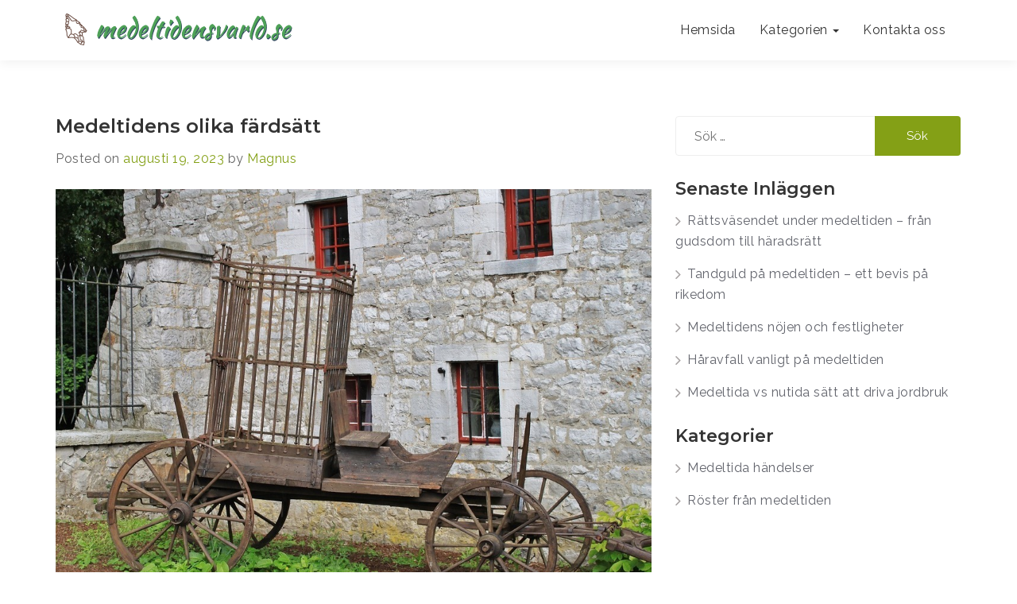

--- FILE ---
content_type: text/html; charset=UTF-8
request_url: https://www.medeltidensvarld.se/medeltidens-olika-fardsatt/
body_size: 5966
content:

<!doctype html>
<html lang="sv-SE">
<head>
	<meta charset="UTF-8">
	<meta name="viewport" content="width=device-width, initial-scale=1">
	<link rel="profile" href="https://gmpg.org/xfn/11">

	<title>Medeltidens olika färdsätt &#8211; medeltidensvarld.se</title>
<meta name='robots' content='max-image-preview:large' />
<link rel='dns-prefetch' href='//fonts.googleapis.com' />
<link rel='dns-prefetch' href='//s.w.org' />
<link rel="alternate" type="application/rss+xml" title="medeltidensvarld.se &raquo; flöde" href="https://www.medeltidensvarld.se/feed/" />
		<script type="text/javascript">
			window._wpemojiSettings = {"baseUrl":"https:\/\/s.w.org\/images\/core\/emoji\/13.1.0\/72x72\/","ext":".png","svgUrl":"https:\/\/s.w.org\/images\/core\/emoji\/13.1.0\/svg\/","svgExt":".svg","source":{"concatemoji":"https:\/\/www.medeltidensvarld.se\/wp-includes\/js\/wp-emoji-release.min.js?ver=5.8.10"}};
			!function(e,a,t){var n,r,o,i=a.createElement("canvas"),p=i.getContext&&i.getContext("2d");function s(e,t){var a=String.fromCharCode;p.clearRect(0,0,i.width,i.height),p.fillText(a.apply(this,e),0,0);e=i.toDataURL();return p.clearRect(0,0,i.width,i.height),p.fillText(a.apply(this,t),0,0),e===i.toDataURL()}function c(e){var t=a.createElement("script");t.src=e,t.defer=t.type="text/javascript",a.getElementsByTagName("head")[0].appendChild(t)}for(o=Array("flag","emoji"),t.supports={everything:!0,everythingExceptFlag:!0},r=0;r<o.length;r++)t.supports[o[r]]=function(e){if(!p||!p.fillText)return!1;switch(p.textBaseline="top",p.font="600 32px Arial",e){case"flag":return s([127987,65039,8205,9895,65039],[127987,65039,8203,9895,65039])?!1:!s([55356,56826,55356,56819],[55356,56826,8203,55356,56819])&&!s([55356,57332,56128,56423,56128,56418,56128,56421,56128,56430,56128,56423,56128,56447],[55356,57332,8203,56128,56423,8203,56128,56418,8203,56128,56421,8203,56128,56430,8203,56128,56423,8203,56128,56447]);case"emoji":return!s([10084,65039,8205,55357,56613],[10084,65039,8203,55357,56613])}return!1}(o[r]),t.supports.everything=t.supports.everything&&t.supports[o[r]],"flag"!==o[r]&&(t.supports.everythingExceptFlag=t.supports.everythingExceptFlag&&t.supports[o[r]]);t.supports.everythingExceptFlag=t.supports.everythingExceptFlag&&!t.supports.flag,t.DOMReady=!1,t.readyCallback=function(){t.DOMReady=!0},t.supports.everything||(n=function(){t.readyCallback()},a.addEventListener?(a.addEventListener("DOMContentLoaded",n,!1),e.addEventListener("load",n,!1)):(e.attachEvent("onload",n),a.attachEvent("onreadystatechange",function(){"complete"===a.readyState&&t.readyCallback()})),(n=t.source||{}).concatemoji?c(n.concatemoji):n.wpemoji&&n.twemoji&&(c(n.twemoji),c(n.wpemoji)))}(window,document,window._wpemojiSettings);
		</script>
		<style type="text/css">
img.wp-smiley,
img.emoji {
	display: inline !important;
	border: none !important;
	box-shadow: none !important;
	height: 1em !important;
	width: 1em !important;
	margin: 0 .07em !important;
	vertical-align: -0.1em !important;
	background: none !important;
	padding: 0 !important;
}
</style>
	<link rel='stylesheet' id='wp-block-library-css'  href='https://www.medeltidensvarld.se/wp-includes/css/dist/block-library/style.min.css?ver=5.8.10' type='text/css' media='all' />
<link rel='stylesheet' id='contact-form-7-css'  href='https://www.medeltidensvarld.se/wp-content/plugins/contact-form-7/includes/css/styles.css?ver=5.5.3' type='text/css' media='all' />
<link rel='stylesheet' id='traversify-lite-custom-css-css'  href='https://www.medeltidensvarld.se/wp-content/themes/traversify-lite/assets/css/custom.css?ver=5.8.10' type='text/css' media='all' />
<link rel='stylesheet' id='traversify-lite-travel-css-css'  href='https://www.medeltidensvarld.se/wp-content/themes/traversify-lite/assets/css/travel.css?ver=5.8.10' type='text/css' media='all' />
<link rel='stylesheet' id='traversify-lite-responsive-css-css'  href='https://www.medeltidensvarld.se/wp-content/themes/traversify-lite/assets/css/responsive.css?ver=5.8.10' type='text/css' media='all' />
<link rel='stylesheet' id='traversify-lite-style-css'  href='https://www.medeltidensvarld.se/wp-content/themes/traversify-lite/style.css?ver=5.8.10' type='text/css' media='all' />
<link rel='stylesheet' id='traversify_lite_google_fonts-css'  href='//fonts.googleapis.com/css?family=Raleway%7CMerienda+One%7CMontserrat%3A600&#038;ver=5.8.10' type='text/css' media='all' />
<script type='text/javascript' src='https://www.medeltidensvarld.se/wp-includes/js/jquery/jquery.min.js?ver=3.6.0' id='jquery-core-js'></script>
<script type='text/javascript' src='https://www.medeltidensvarld.se/wp-includes/js/jquery/jquery-migrate.min.js?ver=3.3.2' id='jquery-migrate-js'></script>
<link rel="https://api.w.org/" href="https://www.medeltidensvarld.se/wp-json/" /><link rel="alternate" type="application/json" href="https://www.medeltidensvarld.se/wp-json/wp/v2/posts/91" /><link rel="EditURI" type="application/rsd+xml" title="RSD" href="https://www.medeltidensvarld.se/xmlrpc.php?rsd" />
<link rel="wlwmanifest" type="application/wlwmanifest+xml" href="https://www.medeltidensvarld.se/wp-includes/wlwmanifest.xml" /> 
<meta name="generator" content="WordPress 5.8.10" />
<link rel="canonical" href="https://www.medeltidensvarld.se/medeltidens-olika-fardsatt/" />
<link rel='shortlink' href='https://www.medeltidensvarld.se/?p=91' />
<link rel="alternate" type="application/json+oembed" href="https://www.medeltidensvarld.se/wp-json/oembed/1.0/embed?url=https%3A%2F%2Fwww.medeltidensvarld.se%2Fmedeltidens-olika-fardsatt%2F" />
<link rel="alternate" type="text/xml+oembed" href="https://www.medeltidensvarld.se/wp-json/oembed/1.0/embed?url=https%3A%2F%2Fwww.medeltidensvarld.se%2Fmedeltidens-olika-fardsatt%2F&#038;format=xml" />
		<style type="text/css">
					.site-title,
			.site-description {
				position: absolute;
				clip: rect(1px, 1px, 1px, 1px);
			}
				</style>
		<link rel="icon" href="https://www.medeltidensvarld.se/wp-content/uploads/sites/258/2020/11/cropped-logo-32x32.png" sizes="32x32" />
<link rel="icon" href="https://www.medeltidensvarld.se/wp-content/uploads/sites/258/2020/11/cropped-logo-192x192.png" sizes="192x192" />
<link rel="apple-touch-icon" href="https://www.medeltidensvarld.se/wp-content/uploads/sites/258/2020/11/cropped-logo-180x180.png" />
<meta name="msapplication-TileImage" content="https://www.medeltidensvarld.se/wp-content/uploads/sites/258/2020/11/cropped-logo-270x270.png" />
		<style type="text/css" id="wp-custom-css">
			.comments-area {
        display: none;
}
article img {
        width: auto !important;
}
.bottomfooter {
        font-size: 0px;
}
.bottomfooter:after {
        content: 'Copyright - medeltidensvarld.se';
        font-size: 14px;
}
.entry-content a {
        color: red;
        text-decoration: underline !important;
}
		</style>
		</head>
<body class="post-template-default single single-post postid-91 single-format-standard wp-custom-logo elementor-default elementor-kit-">
<div id="page" class="site">
	<a class="skip-link screen-reader-text" href="#content">Skip to content</a>

	<header id="top" class="header hero">


        <div class="nav-wrapper header-default header-mobile-hide">
            <div class="container">
                <div class="row">
                    <nav class="navbar">
                        <div class="navbar-header">
                          <button type="button" class="navbar-toggle" data-toggle="collapse" data-target="#myNavbar">
                            <span class="icon-bar"></span>
                            <span class="icon-bar"></span>
                            <span class="icon-bar"></span>
                          </button>
                          <div class="navbar-brand">
                            <div class="site-brandings">
                                <a href="https://www.medeltidensvarld.se/" class="custom-logo-link" rel="home"><img width="300" height="55" src="https://www.medeltidensvarld.se/wp-content/uploads/sites/258/2020/11/logo.png" class="custom-logo" alt="medeltidensvarld.se" /></a>                                <h2 class="site-title"><a href="https://www.medeltidensvarld.se/"
                                                          rel="home">medeltidensvarld.se</a></h2>
                                                                    <p class="site-description">Allt om medeltiden.</p>
                                                                </div><!-- .site-branding -->
                          </div>
                        </div>
                        <div class="collapse navbar-collapse" id="myNavbar">
                            <ul class="nav navbar-nav navbar-right"><li id="menu-item-38" class="menu-item menu-item-type-custom menu-item-object-custom menu-item-38"><a title="Hemsida" href="https://medeltidensvarld.se/">Hemsida</a></li>
<li id="menu-item-40" class="menu-item menu-item-type-custom menu-item-object-custom menu-item-has-children menu-item-40 dropdown"><a title="Kategorien" href="#">Kategorien <span class="caret"></span></a>
<ul role="menu" class=" dropdown-menu">
	<li id="menu-item-41" class="menu-item menu-item-type-taxonomy menu-item-object-category menu-item-41"><a title="Medeltida händelser" href="https://www.medeltidensvarld.se/category/medeltida-handelser/">Medeltida händelser</a></li>
	<li id="menu-item-42" class="menu-item menu-item-type-taxonomy menu-item-object-category current-post-ancestor current-menu-parent current-post-parent menu-item-42"><a title="Röster från medeltiden" href="https://www.medeltidensvarld.se/category/roster-fran-medeltiden/">Röster från medeltiden</a></li>
</ul>
</li>
<li id="menu-item-39" class="menu-item menu-item-type-post_type menu-item-object-page current-post-parent menu-item-39"><a title="Kontakta oss" href="https://www.medeltidensvarld.se/kontakta-oss/">Kontakta oss</a></li>
</ul>
                        </div>
                    </nav>
                </div>
            </div>
        </div>
	</header><!-- #masthead -->

	<div id="content" class="site-content">
          <div class="container">
            <div class="row">
            
        <div class="section page-section">
                <div class="col-md-8">
                     <div id="primary" class="content-area">
                        <main id="main" class="site-main">
                        
<article id="post-91" class="post-91 post type-post status-publish format-standard has-post-thumbnail hentry category-roster-fran-medeltiden">
	<header class="entry-header">
		<h1 class="entry-title">Medeltidens olika färdsätt</h1>			<div class="entry-meta">
				<span class="posted-on">Posted on <a href="https://www.medeltidensvarld.se/medeltidens-olika-fardsatt/" rel="bookmark"><time class="entry-date published updated" datetime="2023-08-19T06:17:00+00:00">augusti 19, 2023</time></a></span><span class="byline"> by <span class="author vcard"><a class="url fn n" href="https://www.medeltidensvarld.se/author/admin/">Magnus</a></span></span>			</div><!-- .entry-meta -->
			</header><!-- .entry-header -->

	
			<div class="post-thumbnail">
				<img width="1000" height="696" src="https://www.medeltidensvarld.se/wp-content/uploads/sites/258/2023/07/dasOaEe0552b.jpg" class="attachment-post-thumbnail size-post-thumbnail wp-post-image" alt="" loading="lazy" srcset="https://www.medeltidensvarld.se/wp-content/uploads/sites/258/2023/07/dasOaEe0552b.jpg 1000w, https://www.medeltidensvarld.se/wp-content/uploads/sites/258/2023/07/dasOaEe0552b-300x209.jpg 300w, https://www.medeltidensvarld.se/wp-content/uploads/sites/258/2023/07/dasOaEe0552b-768x535.jpg 768w" sizes="(max-width: 1000px) 100vw, 1000px" />			</div><!-- .post-thumbnail -->

		
	<div class="entry-content">
		<p>Det finns mycket som vi tar för givet idag. Att sätta sig på en cykel eller i en bil och snabbt komma iväg dit vi vill är en sådan sak. Avstånden i den moderna eran är mycket kortare, tack vare den teknologi som finns till handa.</p>
<p><img src="https://www.medeltidensvarld.se/wp-content/uploads/sites/258/2023/07/d9J88rc4d3HO.jpg" /></p>
<p>Som om det inte räckte med den stora tillgången till olika former av transport så reser vi också säkrare och mer bekvämt än någonsin förr. Att ha <a href="https://www.holmgrensbil.se/dack/vinterdack">tillgång till bra vinterdäck</a> är ett exempel på det, och faktum är att det än idag betraktas som en stor lyx i många länder. Genom att skaffa högkvalitativa vinterdäck får du garanterat en bättre körupplevelse och större säkerhet under de kallaste månaderna.</p>
<p><img src="https://www.medeltidensvarld.se/wp-content/uploads/sites/258/2023/07/fhgZjKfMtn27.jpg" /></p>
<h2>Medeltida vagnar och vägar</h2>
<p>Under medeltiden var det inte lika lätt att komma fram. Vanligt folk gick för det mesta till fots, även när det gällde stora avstånd. Här fanns det verkligen inga vinterdäck – det var knappt att det fanns vinterskor för de flesta.</p>
<p>För dem som var lite mer välbärgade var häst och vagn en möjlighet. Allra vanligast var att använda vagnar som transport av varor, men de mer välbärgade i samhället kunde också färdas på det sättet. Man hade inte vinterdäck på den tiden, men däremot fanns det särskilda slädar som folk färdades på vid behov. När <a href="https://www.medeltidensvarld.se/medeltiden-blottas-nar-stockholms-rormokare-ar-i-farten/">planerade eller slumpmässiga utgrävningar ägt rum</a>, exempelvis då rörmokare ska dra nya rör, kommer det fram fynd från medeltiden som berättar om människornas liv. Runtom i Sverige har man också <a href="https://www.lansstyrelsen.se/skane/besoksmal/kulturmiljoprogram/kulturmiljoprogram-skanes-historia-och-utveckling/kulturmiljoprogram-kommunikationernas-landskap/det-aldsta-vagnatet.html">hittat medeltida vägnät</a> där arkeologer och historiker hittat värdefull information om hur och vart människor förr färdades.</p>
<time class='found-date' style='display: none' datetime='2023-08-19'>2023-08-19</time>	</div><!-- .entry-content -->

	<footer class="entry-footer">
        	</footer><!-- .entry-footer -->
</article><!-- #post-91 -->

	<nav class="navigation post-navigation" role="navigation" aria-label="Inlägg">
		<h2 class="screen-reader-text">Inläggsnavigering</h2>
		<div class="nav-links"><div class="nav-previous"><a href="https://www.medeltidensvarld.se/medeltiden-blottas-nar-stockholms-rormokare-ar-i-farten/" rel="prev">Medeltiden blottas när Stockholms rörmokare är i farten</a></div><div class="nav-next"><a href="https://www.medeltidensvarld.se/odla-som-pa-medeltiden/" rel="next">Odla som på medeltiden</a></div></div>
	</nav>
                        </main><!-- #main -->
                    </div><!-- #primary -->
                </div>
                <div class="col-md-4">
                
<aside id="secondary" class="widget-area">
	<section id="search-2" class="widget widget_search"><form role="search" method="get" class="search-form" action="https://www.medeltidensvarld.se/">
				<label>
					<span class="screen-reader-text">Sök efter:</span>
					<input type="search" class="search-field" placeholder="Sök &hellip;" value="" name="s" />
				</label>
				<input type="submit" class="search-submit" value="Sök" />
			</form></section>
		<section id="recent-posts-2" class="widget widget_recent_entries">
		<h2 class="widget-title">Senaste inläggen</h2>
		<ul>
											<li>
					<a href="https://www.medeltidensvarld.se/rattsvasendet-under-medeltiden-fran-gudsdom-till-haradsratt/">Rättsväsendet under medeltiden &#8211; från gudsdom till häradsrätt</a>
									</li>
											<li>
					<a href="https://www.medeltidensvarld.se/tandguld-pa-medeltiden-ett-bevis-pa-rikedom/">Tandguld på medeltiden &#8211; ett bevis på rikedom</a>
									</li>
											<li>
					<a href="https://www.medeltidensvarld.se/medeltidens-nojen-och-festligheter/">Medeltidens nöjen och festligheter</a>
									</li>
											<li>
					<a href="https://www.medeltidensvarld.se/haravfall-vanligt-pa-medeltiden/">Håravfall vanligt på medeltiden</a>
									</li>
											<li>
					<a href="https://www.medeltidensvarld.se/medeltida-vs-nutida-satt-att-driva-jordbruk/">Medeltida vs nutida sätt att driva jordbruk</a>
									</li>
					</ul>

		</section><section id="categories-2" class="widget widget_categories"><h2 class="widget-title">Kategorier</h2>
			<ul>
					<li class="cat-item cat-item-3"><a href="https://www.medeltidensvarld.se/category/medeltida-handelser/">Medeltida händelser</a>
</li>
	<li class="cat-item cat-item-2"><a href="https://www.medeltidensvarld.se/category/roster-fran-medeltiden/">Röster från medeltiden</a>
</li>
			</ul>

			</section></aside><!-- #secondary -->
                </div>
    </div>
        </div>
    </div>
            
    
	</div><!-- #content -->

	<footer class="site-footer">
		<div class="bottomfooter">
			<a href="https://wordpress.org/">
				Proudly powered by WordPress			</a>
			<span class="sep"> | </span>
				Theme: traversify-lite by <a href="http://codethemes.co/">codethemes.co</a>.		</div><!-- .site-info -->
	</footer><!-- #colophon -->
</div><!-- #page -->
<script type='text/javascript' src='https://www.medeltidensvarld.se/wp-includes/js/dist/vendor/regenerator-runtime.min.js?ver=0.13.7' id='regenerator-runtime-js'></script>
<script type='text/javascript' src='https://www.medeltidensvarld.se/wp-includes/js/dist/vendor/wp-polyfill.min.js?ver=3.15.0' id='wp-polyfill-js'></script>
<script type='text/javascript' id='contact-form-7-js-extra'>
/* <![CDATA[ */
var wpcf7 = {"api":{"root":"https:\/\/www.medeltidensvarld.se\/wp-json\/","namespace":"contact-form-7\/v1"}};
/* ]]> */
</script>
<script type='text/javascript' src='https://www.medeltidensvarld.se/wp-content/plugins/contact-form-7/includes/js/index.js?ver=5.5.3' id='contact-form-7-js'></script>
<script type='text/javascript' src='https://www.medeltidensvarld.se/wp-content/themes/traversify-lite/js/navigation.js?ver=20151215' id='traversify-lite-navigation-js'></script>
<script type='text/javascript' src='https://www.medeltidensvarld.se/wp-content/themes/traversify-lite/js/skip-link-focus-fix.js?ver=20151215' id='traversify-lite-skip-link-focus-fix-js'></script>
<script type='text/javascript' src='https://www.medeltidensvarld.se/wp-content/themes/traversify-lite/assets/js/slick.js?ver=20151215' id='traversify-lite-slick-js'></script>
<script type='text/javascript' src='https://www.medeltidensvarld.se/wp-content/themes/traversify-lite/assets/js/bootstrap.min.js?ver=20151215' id='traversify-lite-bootstrap-min-js'></script>
<script type='text/javascript' src='https://www.medeltidensvarld.se/wp-content/themes/traversify-lite/assets/js/owl.carousel.js?ver=20151215' id='traversify-lite-owl-carousel-js'></script>
<script type='text/javascript' src='https://www.medeltidensvarld.se/wp-content/themes/traversify-lite/assets/js/sticky-header.js?ver=20151215' id='traversify-lite-sticky-js'></script>
<script type='text/javascript' src='https://www.medeltidensvarld.se/wp-content/themes/traversify-lite/assets/js/html5.js?ver=20151215' id='traversify-lite-html-js'></script>
<script type='text/javascript' src='https://www.medeltidensvarld.se/wp-content/themes/traversify-lite/assets/js/app.js?ver=20151215' id='traversify-lite-app-js'></script>
<script type='text/javascript' src='https://www.medeltidensvarld.se/wp-includes/js/wp-embed.min.js?ver=5.8.10' id='wp-embed-js'></script>
	<script>
	/(trident|msie)/i.test(navigator.userAgent)&&document.getElementById&&window.addEventListener&&window.addEventListener("hashchange",function(){var t,e=location.hash.substring(1);/^[A-z0-9_-]+$/.test(e)&&(t=document.getElementById(e))&&(/^(?:a|select|input|button|textarea)$/i.test(t.tagName)||(t.tabIndex=-1),t.focus())},!1);
	</script>
	</body>
</html>


--- FILE ---
content_type: text/css
request_url: https://www.medeltidensvarld.se/wp-content/themes/traversify-lite/style.css?ver=5.8.10
body_size: 7431
content:
/*!
Theme Name: Traversify Lite
Theme URI: https://codethemes.co/theme/traversify-lite
Author: Code Themes
Author URI: https://codethemes.co/
Description: Traversify lite is a free travel WordPress theme built for travels, adventures, tour planners as well as tourist guides. Besides that, these WordPress themes can be applicable for adventure blogs, tourists destination, travel magazines and many more. It integrates WP travel engine plugins that allow the user to book the travel packages easily and display them in a clean, attractive way. Traversify is fully responsive, SEO friendly and cross-browser compatible. The WordPress travel agency theme is translation ready as it is very important for the travel industry to be able to communicate in different languages. This WordPress theme is made from scratch to meet the WordPress standards.
Version: 1.1.8
License: GPLv2 or later
Tested up to: 5.4.2
Requires PHP: 5.6
License URI: https://www.gnu.org/licenses/gpl-2.0.html
Text Domain: traversify-lite
Tags: holiday, portfolio, one-column, two-columns, right-sidebar, grid-layout, footer-widgets, flexible-header, custom-background, custom-colors, custom-header, custom-menu, left-sidebar, custom-logo, editor-style, featured-images, full-width-template, post-formats, sticky-post, theme-options, threaded-comments, translation-ready

Traversify Lite WordPress Theme, Copyright 2018 Code Themes
Traversify Lite is distributed under the terms of the GNU GPL

Traversify Lite is based on Underscores https://underscores.me/, (C) 2012-2017 Automattic, Inc.
Underscores is distributed under the terms of the GNU GPL v2 or later.

Normalizing styles have been helped along thanks to the fine work of
Nicolas Gallagher and Jonathan Neal https://necolas.github.io/normalize.css/
*/
/*--------------------------------------------------------------
>>> TABLE OF CONTENTS:
----------------------------------------------------------------
# Normalize
# Typography
# Elements
# Forms
# Navigation
	## Links
	## Menus
# Accessibility
# Alignments
# Clearings
# Widgets
# Content
	## Posts and pages
	## Comments
# Infinite scroll
# Media
	## Captions
	## Galleries
--------------------------------------------------------------*/
/*--------------------------------------------------------------
# Normalize
--------------------------------------------------------------*/
/* normalize.css v8.0.0 | MIT License | github.com/necolas/normalize.css */

/* Document
	 ========================================================================== */

/**
 * 1. Correct the line height in all browsers.
 * 2. Prevent adjustments of font size after orientation changes in iOS.
 */

html {
	line-height: 1.15; /* 1 */
	-webkit-text-size-adjust: 100%; /* 2 */
}

/* Sections
	 ========================================================================== */

/**
 * Remove the margin in all browsers.
 */

body {
	margin: 0;
}

/**
 * Correct the font size and margin on `h1` elements within `section` and
 * `article` contexts in Chrome, Firefox, and Safari.
 */

h1 {
	font-size: 2em;
	margin: 0.67em 0;
}

/* Grouping content
	 ========================================================================== */

/**
 * 1. Add the correct box sizing in Firefox.
 * 2. Show the overflow in Edge and IE.
 */

hr {
	box-sizing: content-box; /* 1 */
	height: 0; /* 1 */
	overflow: visible; /* 2 */
}

/**
 * 1. Correct the inheritance and scaling of font size in all browsers.
 * 2. Correct the odd `em` font sizing in all browsers.
 */

pre {
	font-family: monospace, monospace; /* 1 */
	font-size: 1em; /* 2 */
}

/* Text-level semantics
	 ========================================================================== */

/**
 * Remove the gray background on active links in IE 10.
 */

a {
	background-color: transparent;
}

/**
 * 1. Remove the bottom border in Chrome 57-
 * 2. Add the correct text decoration in Chrome, Edge, IE, Opera, and Safari.
 */

abbr[title] {
	border-bottom: none; /* 1 */
	text-decoration: underline; /* 2 */
	text-decoration: underline dotted; /* 2 */
}

/**
 * Add the correct font weight in Chrome, Edge, and Safari.
 */

b,
strong {
	font-weight: bolder;
}

/**
 * 1. Correct the inheritance and scaling of font size in all browsers.
 * 2. Correct the odd `em` font sizing in all browsers.
 */

code,
kbd,
samp {
	font-family: monospace, monospace; /* 1 */
	font-size: 1em; /* 2 */
}

/**
 * Add the correct font size in all browsers.
 */

small {
	font-size: 80%;
}

/**
 * Prevent `sub` and `sup` elements from affecting the line height in
 * all browsers.
 */

sub,
sup {
	font-size: 75%;
	line-height: 0;
	position: relative;
	vertical-align: baseline;
}

sub {
	bottom: -0.25em;
}

sup {
	top: -0.5em;
}

/* Embedded content
	 ========================================================================== */

/**
 * Remove the border on images inside links in IE 10.
 */

img {
	border-style: none;
}

/* Forms
	 ========================================================================== */

/**
 * 1. Change the font styles in all browsers.
 * 2. Remove the margin in Firefox and Safari.
 */

button,
input,
optgroup,
select,
textarea {
	font-family: inherit; /* 1 */
	font-size: 100%; /* 1 */
	line-height: 1.15; /* 1 */
	margin: 0; /* 2 */
}

/**
 * Show the overflow in IE.
 * 1. Show the overflow in Edge.
 */

button,
input { /* 1 */
	overflow: visible;
}

/**
 * Remove the inheritance of text transform in Edge, Firefox, and IE.
 * 1. Remove the inheritance of text transform in Firefox.
 */

button,
select { /* 1 */
	text-transform: none;
}

/**
 * Correct the inability to style clickable types in iOS and Safari.
 */

button,
[type="button"],
[type="reset"],
[type="submit"] {
	-webkit-appearance: button;
}

/**
 * Remove the inner border and padding in Firefox.
 */

button::-moz-focus-inner,
[type="button"]::-moz-focus-inner,
[type="reset"]::-moz-focus-inner,
[type="submit"]::-moz-focus-inner {
	border-style: none;
	padding: 0;
}

/**
 * Restore the focus styles unset by the previous rule.
 */

button:-moz-focusring,
[type="button"]:-moz-focusring,
[type="reset"]:-moz-focusring,
[type="submit"]:-moz-focusring {
	outline: 1px dotted ButtonText;
}

/**
 * Correct the padding in Firefox.
 */

fieldset {
	padding: 0.35em 0.75em 0.625em;
}

/**
 * 1. Correct the text wrapping in Edge and IE.
 * 2. Correct the color inheritance from `fieldset` elements in IE.
 * 3. Remove the padding so developers are not caught out when they zero out
 *		`fieldset` elements in all browsers.
 */

legend {
	box-sizing: border-box; /* 1 */
	color: inherit; /* 2 */
	display: table; /* 1 */
	max-width: 100%; /* 1 */
	padding: 0; /* 3 */
	white-space: normal; /* 1 */
}

/**
 * Add the correct vertical alignment in Chrome, Firefox, and Opera.
 */

progress {
	vertical-align: baseline;
}

/**
 * Remove the default vertical scrollbar in IE 10+.
 */

textarea {
	overflow: auto;
}

/**
 * 1. Add the correct box sizing in IE 10.
 * 2. Remove the padding in IE 10.
 */

[type="checkbox"],
[type="radio"] {
	box-sizing: border-box; /* 1 */
	padding: 0; /* 2 */
}

/**
 * Correct the cursor style of increment and decrement buttons in Chrome.
 */

[type="number"]::-webkit-inner-spin-button,
[type="number"]::-webkit-outer-spin-button {
	height: auto;
}

/**
 * 1. Correct the odd appearance in Chrome and Safari.
 * 2. Correct the outline style in Safari.
 */

[type="search"] {
	-webkit-appearance: textfield; /* 1 */
	outline-offset: -2px; /* 2 */
}

/**
 * Remove the inner padding in Chrome and Safari on macOS.
 */

[type="search"]::-webkit-search-decoration {
	-webkit-appearance: none;
}

/**
 * 1. Correct the inability to style clickable types in iOS and Safari.
 * 2. Change font properties to `inherit` in Safari.
 */

::-webkit-file-upload-button {
	-webkit-appearance: button; /* 1 */
	font: inherit; /* 2 */
}

/* Interactive
	 ========================================================================== */

/*
 * Add the correct display in Edge, IE 10+, and Firefox.
 */

details {
	display: block;
}

/*
 * Add the correct display in all browsers.
 */

summary {
	display: list-item;
}

/* Misc
	 ========================================================================== */

/**
 * Add the correct display in IE 10+.
 */

template {
	display: none;
}

/**
 * Add the correct display in IE 10.
 */

[hidden] {
	display: none;
}

/*--------------------------------------------------------------
# Typography
--------------------------------------------------------------*/
body,
button,
input,
select,
optgroup,
textarea {
	font-size: 16px;
}

h1, h2, h3, h4, h5, h6 {
	clear: both;
}

p {
	margin-bottom: 1.5em;
}

dfn, cite, em, i {
	font-style: italic;
}

blockquote {
	margin: 0 1.5em;
}

address {
	margin: 0 0 1.5em;
}

pre {
	background: #eee;
	font-family: "Courier 10 Pitch", Courier, monospace;
	font-size: 15px;
	font-size: 0.9375rem;
	line-height: 1.6;
	margin-bottom: 1.6em;
	max-width: 100%;
	overflow: auto;
	padding: 1.6em;
}

code, kbd, tt, var {
	font-family: Monaco, Consolas, "Andale Mono", "DejaVu Sans Mono", monospace;
	font-size: 15px;
	font-size: 0.9375rem;
}

abbr, acronym {
	border-bottom: 1px dotted #666;
	cursor: help;
}

mark, ins {
	background: #fff9c0;
	text-decoration: none;
}

big {
	font-size: 125%;
}

/*--------------------------------------------------------------
# Elements
--------------------------------------------------------------*/
html {
	box-sizing: border-box;
}

*,
*:before,
*:after {
	/* Inherit box-sizing to make it easier to change the property for components that leverage other behavior; see https://css-tricks.com/inheriting-box-sizing-probably-slightly-better-best-practice/ */
	box-sizing: inherit;
}

body {
	background: #fff;
	/* Fallback for when there is no custom background color defined. */
}

hr {
	background-color: #ccc;
	border: 0;
	height: 1px;
	margin-bottom: 1.5em;
}

ul, ol {
	margin: 0 0 1.5em 3em;
}

ul {
	list-style: disc;
}

ol {
	list-style: decimal;
}

li > ul,
li > ol {
	margin-bottom: 0;
	margin-left: 1.5em;
}

dt {
	font-weight: bold;
}

dd {
	margin: 0 1.5em 1.5em;
}

img {
	height: auto;
	/* Make sure images are scaled correctly. */
	max-width: 100%;
	/* Adhere to container width. */
}

figure {
	margin: 1em 0;
	/* Extra wide images within figure tags don't overflow the content area. */
}

table {
	margin: 0 0 1.5em;
	width: 100%;
}




textarea {
	width: 100%;
}

/*--------------------------------------------------------------
# Navigation
--------------------------------------------------------------*/
/*--------------------------------------------------------------
## Links
--------------------------------------------------------------*/


/*--------------------------------------------------------------
## Menus
--------------------------------------------------------------*/
.main-navigation {
	clear: both;
	display: block;
	float: left;
	width: 100%;
}

.main-navigation ul {
	display: none;
	list-style: none;
	margin: 0;
	padding-left: 0;
}

.main-navigation ul ul {
	box-shadow: 0 3px 3px rgba(0, 0, 0, 0.2);
	float: left;
	position: absolute;
	top: 100%;
	left: -999em;
	z-index: 99999;
}

.main-navigation ul ul ul {
	left: -999em;
	top: 0;
}

.main-navigation ul ul li:hover > ul,
.main-navigation ul ul li.focus > ul {
	left: 100%;
}

.main-navigation ul ul a {
	width: 200px;
}

.main-navigation ul li:hover > ul,
.main-navigation ul li.focus > ul {
	left: auto;
}

.main-navigation li {
	float: left;
	position: relative;
}

.main-navigation a {
	display: block;
	text-decoration: none;
}

/* Small menu. */
.menu-toggle,
.main-navigation.toggled ul {
	display: block;
}

@media screen and (min-width: 37.5em) {
	.menu-toggle {
		display: none;
	}
	.main-navigation ul {
		display: block;
	}
}

.site-main .comment-navigation, .site-main
.posts-navigation, .site-main
.post-navigation {
	margin: 0 0 1.5em;
	overflow: hidden;
}

.comment-navigation .nav-previous,
.posts-navigation .nav-previous,
.post-navigation .nav-previous {
	float: left;
	width: 50%;
}

.comment-navigation .nav-next,
.posts-navigation .nav-next,
.post-navigation .nav-next {
	float: right;
	text-align: right;
	width: 50%;
}

/*--------------------------------------------------------------
# Accessibility
--------------------------------------------------------------*/
/* Text meant only for screen readers. */
.screen-reader-text {
	border: 0;
	clip: rect(1px, 1px, 1px, 1px);
	clip-path: inset(50%);
	height: 1px;
	margin: -1px;
	overflow: hidden;
	padding: 0;
	position: absolute !important;
	width: 1px;
	word-wrap: normal !important; /* Many screen reader and browser combinations announce broken words as they would appear visually. */
}

.screen-reader-text:focus {
	background-color: #f1f1f1;
	border-radius: 3px;
	box-shadow: 0 0 2px 2px rgba(0, 0, 0, 0.6);
	clip: auto !important;
	clip-path: none;
	color: #21759b;
	display: block;
	font-size: 14px;
	font-size: 0.875rem;
	font-weight: bold;
	height: auto;
	left: 5px;
	line-height: normal;
	padding: 15px 23px 14px;
	text-decoration: none;
	top: 5px;
	width: auto;
	z-index: 100000;
	/* Above WP toolbar. */
}

/* Do not show the outline on the skip link target. */
#content[tabindex="-1"]:focus {
	outline: 0;
}

/*--------------------------------------------------------------
# Alignments
--------------------------------------------------------------*/
.alignleft {
	display: inline;
	float: left;
	margin-right: 1.5em;
}

.alignright {
	display: inline;
	float: right;
	margin-left: 1.5em;
}

.aligncenter {
	clear: both;
	display: block;
	margin-left: auto;
	margin-right: auto;
}

/*--------------------------------------------------------------
# Clearings
--------------------------------------------------------------*/
.clear:before,
.clear:after,
.entry-content:before,
.entry-content:after,
.comment-content:before,
.comment-content:after,
.site-header:before,
.site-header:after,
.site-content:before,
.site-content:after,
.site-footer:before,
.site-footer:after {
	content: "";
	display: table;
	table-layout: fixed;
}

.clear:after,
.entry-content:after,
.comment-content:after,
.site-header:after,
.site-content:after,
.site-footer:after {
	clear: both;
}

/*--------------------------------------------------------------
# Widgets
--------------------------------------------------------------*/
.widget {
	margin: 0 0 1.5em;
	/* Make sure select elements fit in widgets. */
}

.widget select {
	max-width: 100%;
}

/*--------------------------------------------------------------
# Content
--------------------------------------------------------------*/
/*--------------------------------------------------------------
## Posts and pages
--------------------------------------------------------------*/
.sticky {
	display: block;
}

.post,
.page {
	margin: 0 0 1.5em;
}

.updated:not(.published) {
	display: none;
}

.page-content,
.entry-content,
.entry-summary {
	margin: 1.5em 0 0;
}

.page-links {
	clear: both;
	margin: 0 0 1.5em;
}

/*--------------------------------------------------------------
## Comments
--------------------------------------------------------------*/
.comment-content a {
	word-wrap: break-word;
}

.bypostauthor {
	display: block;
}

/*--------------------------------------------------------------
# Infinite scroll
--------------------------------------------------------------*/
/* Globally hidden elements when Infinite Scroll is supported and in use. */
.infinite-scroll .posts-navigation,
.infinite-scroll.neverending .site-footer {
	/* Theme Footer (when set to scrolling) */
	display: none;
}

/* When Infinite Scroll has reached its end we need to re-display elements that were hidden (via .neverending) before. */
.infinity-end.neverending .site-footer {
	display: block;
}

/*--------------------------------------------------------------
# Media
--------------------------------------------------------------*/
.page-content .wp-smiley,
.entry-content .wp-smiley,
.comment-content .wp-smiley {
	border: none;
	margin-bottom: 0;
	margin-top: 0;
	padding: 0;
}

/* Make sure embeds and iframes fit their containers. */
embed,
iframe,
object {
	max-width: 100%;
}

/* Make sure logo link wraps around logo image. */
.custom-logo-link {
	display: inline-block;
}

/*--------------------------------------------------------------
## Captions
--------------------------------------------------------------*/
.wp-caption {
	margin-bottom: 1.5em;
	max-width: 100%;
}

.wp-caption img[class*="wp-image-"] {
	display: block;
	margin-left: auto;
	margin-right: auto;
}

.wp-caption .wp-caption-text {
	margin: 0.8075em 0;
}

.wp-caption-text {
	text-align: center;
}

/*--------------------------------------------------------------
## Galleries
--------------------------------------------------------------*/
.gallery {
	margin-bottom: 1.5em;
}

.gallery-item {
	display: inline-block;
	text-align: center;
	vertical-align: top;
	width: 100%;
}

.gallery-columns-2 .gallery-item {
	max-width: 50%;
}

.gallery-columns-3 .gallery-item {
	max-width: 33.33%;
}

.gallery-columns-4 .gallery-item {
	max-width: 25%;
}

.gallery-columns-5 .gallery-item {
	max-width: 20%;
}

.gallery-columns-6 .gallery-item {
	max-width: 16.66%;
}

.gallery-columns-7 .gallery-item {
	max-width: 14.28%;
}

.gallery-columns-8 .gallery-item {
	max-width: 12.5%;
}

.gallery-columns-9 .gallery-item {
	max-width: 11.11%;
}

.gallery-caption {
	display: block;
}
a:visited {
    color: #84a016;
}
.nav-wrapper .dropdown:hover .dropdown-menu,.nav-wrapper .dropdown:focus .dropdown-menu,.nav-wrapper .dropdown:focus-within .dropdown-menu {
    display: block !important;
}
.nav-wrapper .navbar .nav li > a:focus {
    background: #f5f5f5;
}
.header .nav-wrapper .navbar .nav li > a:focus-within {
    background:  #f5f5f5 !important;
}
a:focus-within {
    text-decoration: underline !important;
}





.wpte-bf-checkout .wpte-bf-summary-wrap{
    background: #FFF;
    border: none;
    padding: 0;
    position: relative;
    overflow: hidden;
}
.wpte-bf-checkout .wpte-bf-summary-wrap .wpte-bf-trip-name{
    font-size: 20px;
    font-weight: 500;
}
.wpte-bf-checkout .wpte-bf-summary-wrap .wpte-bf-trip-date{
    font-size: 16px;
    color: #232323;
    display: block;
    margin-top: 10px;
}
.wpte-bf-checkout .wpte-bf-summary-wrap .wpte-bf-trip-name-wrap{
    border-bottom: none;
}
.wpte-bf-checkout .wpte-bf-summary-wrap table{
    overflow: hidden;
    border: none !important;
    -webkit-box-shadow: none !important;
            box-shadow: none !important;
}
.wpte-bf-checkout .wpte-bf-summary-wrap table tfoot td{
    text-align: right !important;
}
.wpte-bf-checkout .wpte-bf-summary-wrap table,
.wpte-bf-checkout .wpte-bf-summary-wrap table tr{
    border: none !important;
}
.wpte-bf-checkout .wpte-bf-summary-wrap table tr td{
    padding: 10px 0 !important;
    color: #232323;
}
.wpte-bf-checkout .wpte-bf-summary-wrap table tr td:last-child{
    text-align: right !important;
}
.wpte-bf-checkout .wpte-bf-summary-wrap table tbody{
    padding-bottom: 10px;
}
.wpte-bf-checkout .wpte-bf-summary-wrap table tfoot{
    border-top-color: #ffab44;
}
.wpte-bf-checkout .wpte-bf-summary-wrap table tfoot td{
    padding-top: 20px !important;
}
 .wpte-bf-checkout .wpte-bf-summary-wrap table tr:last-child{
     padding-bottom: 10px;
 }
 .wpte-bf-checkout .wpte-bf-summary-wrap table tfoot tr td .wpte-bf-currency,
 .wpte-bf-checkout .wpte-bf-summary-wrap table tfoot tr td .wpte-bf-price-amt{
     color: #232323;
     font-weight: 600;
     font-size: 20px;
 }
 .wpte-bf-checkout .wpte-bf-summary-wrap table tr td{
     border: none !important;
 }
 .wpte-bf-checkout .wpte-bf-summary-wrap table tr td b{
     color: #232323;
 }
 .wpte-bf-checkout .wpte-bf-summary-wrap table tbody tr:last-child td{
     padding-bottom: 20px !important;
 }
 .wpte-bf-checkout .wpte-bf-summary-wrap table tbody tr td:first-child{
     font-size: 16px;
     text-align: left !important;
 }
 .wpte-bf-checkout .wpte-bf-summary-wrap table tbody tr td:first-child span{
     position: relative;
     background: #FFF;
     padding-right: 20px;
 }
 .wpte-bf-checkout .wpte-bf-summary-wrap table tbody tr td b{
    background: #FFF;
    display: inline-block;
    position: relative;
    padding-left: 20px;
    font-weight: 600;
    font-size: 16px;
 }
 .wpte-bf-checkout .wpte-bf-summary-wrap table tbody tr td:first-child span:after{
     position: absolute;
     content: "";
     width: 500px;
     height: 1px;
     border: 1px dashed rgba(0,0,0,0.1);
     top: 10px;
     left: 100%;
 }

.wpte-bf-booking-steps .wpte-bf-step-wrap{
    background: transparent;
    border-bottom: solid 1px #84a016;
    padding: 25px 15px 15px;
}
.wpte-bf-booking-steps .wpte-bf-step-wrap .wpte-bf-step{
    text-transform: capitalize;
}
.wpte-bf-checkout .wpte-bf-booking-steps .wpte-bf-step-wrap{
    padding-bottom: 30px;
    -webkit-justify-content: flex-start;
    justify-content: flex-start;
}
.wpte-bf-checkout .wpte-bf-booking-steps .wpte-bf-step-wrap .wpte-bf-step.completed::before{
    background-color: rgba(92,124,251, 0.1);
    background-image: url('data:image/svg+xml; utf-8, <svg xmlns="http://www.w3.org/2000/svg" viewBox="0 0 512 512"><path fill="%235c7cfb" d="M173.898 439.404l-166.4-166.4c-9.997-9.997-9.997-26.206 0-36.204l36.203-36.204c9.997-9.998 26.207-9.998 36.204 0L192 312.69 432.095 72.596c9.997-9.997 26.207-9.997 36.204 0l36.203 36.204c9.997 9.997 9.997 26.206 0 36.204l-294.4 294.401c-9.998 9.997-26.207 9.997-36.204-.001z"></path></svg>');
}
.wpte-bf-checkout .wpte-bf-booking-steps .wpte-bf-step-wrap .wpte-bf-step::after{
    background-color: rgba(92,124,251, 0.1);
}
.wpte-bf-checkout .wpte-bf-booking-steps .wpte-bf-step-wrap .wpte-bf-step.active::after{
    background-color: #84a016;
}
.wpte-bf-checkout .wpte-bf-booking-steps .wpte-bf-step-wrap .wpte-bf-step.active::before{
    background-color: #84a016;
}
.wpte-bf-checkout .wpte-bf-booking-steps .wpte-bf-step-wrap .wpte-bf-step::before{
    color: #84a016;
    border-color: rgba(92,124,251, 0.1);
}
.wpte-bf-checkout .wpte-bf-radio .wpte-bf-radio-wrap input[type="radio"]:checked + label::before,
.wpte-bf-checkbox .wpte-bf-checkbox-wrap input[type="checkbox"]:checked + label::before{
    background-color: #84a016;
    border-color: #84a016;
}
.wpte-bf-step-content-wrap .wpte-bf-btn-wrap input.wpte-bf-btn,
.wpte-bf-submit input[type="submit"]{
    -webkit-border-radius: 28px;
            border-radius: 28px;
    background:  #84a016;
    border: 1px solid  #84a016;
}
.wpte-bf-step-content-wrap .wpte-bf-btn-wrap input.wpte-bf-btn:hover,
.wpte-bf-submit input[type="submit"]:hover,
.wpte-bf-step-content-wrap .wpte-bf-btn-wrap input.wpte-bf-btn:focus,
.wpte-bf-submit input[type="submit"]:focus{
    color: #84a016;
    background: none;
}
.wpte-bf-checkbox .wpte-bf-checkbox-wrap a{
    color: #84a016;
}
.wpte-bf-toggle-wrap .wpte-bf-toggle-title{
    color: #FFF;
    text-transform: capitalize;
    background: #84a016;
}
.wpte-bf-toggle-wrap .wpte-bf-toggle-title:hover{
    background: #84a016;
}
.wpte-bf-booking-steps{
    margin-top: 0;
}
.wpte-bf-help-block{
    background: #FFF;
    border-top: 1px solid rgba(92,124,251, 0.2);
}
.wpte-bf-help-block a{
    margin-left: 2px;
}
.wpte-bf-booking-steps .wpte-bf-step-wrap .wpte-bf-step.active{
    color: #84a016;
    font-size: 14px;
}
.wpte-bf-help-block a{
    color: #84a016;
}
.wpte-bf-price-wrap{
    padding: 0;
    text-align: center;
    /*background: rgba(92,124,251, 0.08);*/
    border-color: rgba(92,124,251, 0.05);
    /*-webkit-box-shadow: 0px 0px 32px rgba(0,0,0,0.08);
            box-shadow: 0px 0px 32px rgba(0,0,0,0.08);
*/}
.wpte-bf-price-wrap .wpte-bf-price{
    -ms-word-break: break-word;
        word-break: break-word;
    text-align: center;
    -webkit-justify-content: center;
            justify-content: center;
    margin-bottom: 0;
    padding-bottom: 12px;
}
.wpte-bf-price-wrap .wpte-bf-ptitle{
    margin-top: 10px;
}
.wpte-bf-price-wrap .wpte-bf-price:last-child{
    padding-bottom: 15px;
    padding-top: 15px;
    background: rgba(92,124,251, 0.08);
}
.wpte-bf-price-wrap .wpte-bf-price del{
    color: #84a016;
    font-size: 16px;
    font-weight: 500;
}
.wpte-bf-price-wrap .wpte-bf-price ins{
    padding-right: 10px;
    font-weight: 400;
    font-size: 20px;
    color: #111;
}
.wpte-bf-price-wrap .wpte-bf-price ins b{
    padding-left: 0;
    font-weight: 800;
}
.wpte-bf-price-wrap .wpte-bf-price .wpte-bf-pqty{
    padding-left: 0;
}
.wpte-bf-step-content-wrap .wpte-bf-toggle-content table tr td .wpte-bf-info{
    color: rgba(0,0,0,0.7);
}
.wpte-bf-step-content-wrap .wpte-bf-toggle-content table tr td{
    -ms-word-break: break-word;
    word-break: break-word;
    font-size: 16px;
    font-weight: 500;
}
.wpte-bf-step-content-wrap .wpte-bf-toggle-content table tr td:last-child{
    font-weight: 600;
}
.wpte-bf-toggle-wrap .wpte-bf-toggle-title{
    background: #84a016;
}
.wte-bf-price-detail .wpte-bf-toggle-wrap .wpte-bf-toggle-title{
    background: rgba(92,124,251, 0.1);
    color: #84a016;
}
.wpte-bf-toggle-wrap .wpte-bf-toggle-title:focus{
    outline: none;
    -webkit-box-shadow: none;
            box-shadow: none;
}
.wpte-bf-step-content .wpte-bf-number-field button:hover{
    color: #84a016;
}
.wpte-bf-step-content-wrap .wpte-bf-btn-wrap input.wpte-bf-btn:focus,
.wpte-bf-submit input[type="submit"]:focus,
.wpte-bf-step-content .wpte-bf-number-field button:focus{
    outline: none;
}
.wpte-bf-booking-steps .wpte-bf-step-wrap .wpte-bf-step-arrow{
    color: rgba(51,51,51,0.25);
}
.wpte-bf-datepicker .ui-datepicker-inline .ui-widget-header{
    background: rgba(92,124,251, 0.07);
    padding: 13px 0;
    border-bottom: none;
}
.wpte-bf-datepicker .ui-datepicker-inline .ui-datepicker-title{
    font-weight: 600;
    font-size: 15px !important;
}
.wpte-bf-step-content .wpte-bf-number-field + span{
    font-size: 14px;
}
.wpte-bf-step-content .wpte-bf-price ins{
    color: #84a016;
}
.wpte-bf-step-content .wpte-bf-price ins b{
    font-size: 18px;
    font-weight: 700;
}
.wpte-bf-step-content .wpte-bf-price .wpte-bf-pqty{
    font-size: 14px;
    display: inline-block;
    line-height: 1;
    text-transform: lowercase;
}
.wpte-bf-step-content-wrap .wpte-bf-total-price .wpte-bf-currency,
.wpte-bf-step-content-wrap .wpte-bf-total-price .wpte-bf-price-amt{
    color: #84a016;
}
.wpte-bf-step-content-wrap .wpte-bf-total-price .wpte-bf-total-txt{
    font-size: 20px;
    font-weight: 600;
    color: rgba(35,35,35,0.8);
}
.wpte-bf-checkout .wpte-bf-step-content-wrap .wpte-bf-total-price .wpte-bf-total-txt{
    font-size: 16px;
    padding-right: 0;
}
.wpte-bf-step-content .wpte-bf-number-field{
    border: 1px solid rgba(92,124,251, 0.4);
    width: 100px;
    height: 40px;
}
.wpte-bf-step-content .wpte-bf-number-field button{
    color: #84a016;
    background: rgba(92,124,251, 0.03);
    border: solid 1px rgba(92,124,251, 0.05);
}
.wpte-bf-step-content-wrap .wpte-bf-toggle-content .wpte-bf-total{
    font-size: 14px;
    text-transform: uppercase;
}
.wpte-bf-step-content-wrap .wpte-bf-toggle-content .wpte-bf-total b{
    color: #84a016;
}
.wpte-bf-checkout .wpte-bf-summary-total{
    padding: 5% 0;
    margin-top: 30px;
    background: none;
    border-top: 1px solid #84a016;
}
.wpte-bf-checkout .wpte-bf-summary-wrap .wpte-bf-title,
.wpte-bf-checkout .wpte-bf-summary-wrap .wpte-bf-trip-name-wrap{
    text-align: left;
}
.wpte-bf-checkout .wpte-bf-summary-wrap .wpte-bf-trip-name-wrap{
    margin-bottom: 10px;
}
.wpte-bf-checkout .wpte-bf-summary-wrap .wpte-bf-title{
    font-size: 30px;
    margin-bottom: 30px;
}
.wpte-bf-step-content-wrap .wpte-bf-total-price .wpte-bf-currency,
.wpte-bf-step-content-wrap .wpte-bf-total-price .wpte-bf-price-amt{
    color: #84a016;
    font-size: 26px;
}
.wpte-bf-checkout .wpte-bf-step-content-wrap .wpte-bf-total-price{
    text-align: right;
}
.wpte-bf-outer input[type="text"], .wpte-bf-outer input[type="email"], .wpte-bf-outer input[type="url"], .wpte-bf-outer input[type="password"], .wpte-bf-outer input[type="search"], .wpte-bf-outer input[type="number"], .wpte-bf-outer input[type="tel"], .wpte-bf-outer input[type="range"], .wpte-bf-outer input[type="date"], .wpte-bf-outer input[type="month"], .wpte-bf-outer input[type="week"], .wpte-bf-outer input[type="time"], .wpte-bf-outer input[type="datetime"], .wpte-bf-outer input[type="datetime-local"], .wpte-bf-outer input[type="color"], .wpte-bf-outer textarea, .wpte-bf-outer select{
    background: none;
}
.wpte-bf-outer {
    box-shadow: 0 0 12px rgba(0,0,0,0.07);
    margin-bottom: 60px;
}
.wpte-bf-outer.wpte-bf-checkout{
    -webkit-box-shadow: none;
            box-shadow: none;
}
.wpte-bf-booking-steps{
    -webkit-box-shadow: none;
            box-shadow: none;
}
.wpte-bf-datepicker .ui-datepicker td a.ui-state-default{
    background: #84a016;
    color: #FFF;
}
.wpte-bf-toggle-wrap .wpte-bf-toggle-content{
    padding: 0 20px;
}

.wpte-bf-checkout .wpte-bf-checkout-form{
    width: 60%;
}
.wpte-bf-checkout .wpte-bf-book-summary{
    width: 40%;
}
body.rightsidebar .wpte-bf-checkout .wpte-bf-checkout-form,
body.leftsidebar .wpte-bf-checkout .wpte-bf-checkout-form{
    width: 50%;
}
body.rightsidebar .wpte-bf-checkout .wpte-bf-book-summary,
body.leftsidebar .wpte-bf-checkout .wpte-bf-book-summary{
    width: 50%;
}
.wpte-bf-checkout .wpte-bf-book-summary{
    padding: 45px 60px;
    -webkit-box-shadow: 0px 0px 42px rgba(0,0,0,0.05);
    box-shadow: 0px 0px 42px rgba(0,0,0,0.05);
}
body.rightsidebar .wpte-bf-checkout .wpte-bf-book-summary,
body.leftsidebar .wpte-bf-checkout .wpte-bf-book-summary{
    padding: 20px 20px 10px;
}
body.rightsidebar .wpte-bf-checkout .wpte-bf-step-content-wrap .wpte-bf-total-price,
body.leftsidebar .wpte-bf-checkout .r-bf-step-content-wrap .wpte-bf-total-price{
    text-align: right;
}
.wpte-bf-checkout .wpte-bf-summary-total .wpte-bf-currency,
.wpte-bf-checkout .wpte-bf-summary-total .wpte-bf-price-amt{
    color: #232323;
    font-size: 24px;
    font-weight: 600;
}
.wpte-bf-datepicker .ui-datepicker-inline .ui-widget-header a[class*="ui-datepicker-"]{
    bottom: 7px;
}
#nestable1 .dd-list table td span{
    padding-left: 5px;
}
.wpte-bf-step-content .wpte-bf-block-title{
    font-size: 18px;
    font-weight: 600;
}
.wpte-bf-step-content .ui-datepicker table{
    font-size: 14px !important;
}
.wpte-bf-datepicker .ui-datepicker th{
    font-size: 13px;
}

body.rightsidebar .wpte-bf-checkout .wpte-bf-booking-steps .wpte-bf-step-wrap .wpte-bf-step:first-of-type,
body.leftsidebar .wpte-bf-checkout .wpte-bf-booking-steps .wpte-bf-step-wrap .wpte-bf-step:first-of-type{
    margin-left: 0;
}
body.rightsidebar .wpte-bf-checkout .wpte-bf-booking-steps .wpte-bf-step-wrap .wpte-bf-step,
body.leftsidebar .wpte-bf-checkout .wpte-bf-booking-steps .wpte-bf-step-wrap .wpte-bf-step{
    padding-left: 35px;
}
.single-trip #wte_enquiry_contact_form select{
    font-size: 16px;
    color: #6f6f6f;
    padding: 0 10px;
}
.single-trip #secondary {
    margin-top: 70PX;
}
.wpte-bf-price-wrap .wpte-bf-ptitle {
    margin-top: 10px;
    font-size: 21px;
}
.ui-datepicker.ui-widget .ui-datepicker-header .ui-datepicker-title {
    font-family: Raleway;
}
.single-trip #primary {
    padding-right: 40px;
}
.wte-trip-facts {
    background: #f5f5f5;
    padding: 25px;
}
.wpte-bf-help-block {
    background: #FFF;
    border-top: 1px solid #eee;
}
header#top.header {
    z-index: 99;
}
table.ui-datepicker-calendar {
    font-family: Raleway;
}
.wpte-bf-step-content .wpte-bf-number-field {
    border: 1px solid #eee;
    width: 100px;
    height: 32px;
}
.wpte-bf-step-content .wpte-bf-price ins {
    margin-bottom: 0;
}
table.wpte-bf-travellers-price-table, table.wpte-bf-travellers-price-table td {
    border: none !important;
}
.sidebar .advanced-search-field h3 {
    display: block;
}

.ui-datepicker.ui-widget {
    box-shadow: none;
    border: none;
}
.wpte-bf-datepicker {
    padding: 0;
}
.wpte-bf-datepicker .ui-datepicker-inline .ui-widget-header {
    background: none;
}
.wpte-bf-booking-steps .wpte-bf-step-wrap .wpte-bf-step.active {
    color: #84a016 !important;
    font-size: 14px;
}
.wpte-bf-booking-steps .wpte-bf-step-wrap .wpte-bf-step {
    color: #333 !important;
}






.wp-travel-toolbar .wte-filterby-dropdown .wte-ordering span {
    display: block;
    position: relative;
    top: -15px;
}
.archive .trip-content-area header.page-header {
    display: block;
}
.category-trips-single .category-trips-single-inner-wrap .category-trip-detail-wrap .category-trip-desti .category-trip-loc {
    margin-bottom: 20px;
}
.category-list .category-trips-single-inner-wrap .category-trip-aval-time .category-trip-viewmre-btn {
    background: #84a016;
    color: #fff;
}
.about-sec.text-center {
    padding-top: 60px;
}
.archive .trip-content-area .grid .col span.price-holder, .wp-travel-engine-archive-outer-wrap .wp-travel-engine-archive-wrap span.price-holder {
    background: none;
}

--- FILE ---
content_type: application/javascript
request_url: https://www.medeltidensvarld.se/wp-content/themes/traversify-lite/assets/js/app.js?ver=20151215
body_size: 550
content:



(function ($) {
$('.destination-cat-slider').owlCarousel({
    loop: false,
    margin: 25,
    lazyLoad: true,
    autoplay: true,
    responsiveClass: true,
    responsive: {
        0: {
            items: 1,
            nav: false
        },
        600: {
            items: 2,
            nav: false
        },
        1000: {
            items: 4,
            nav: false,
            loop: false
        }
    }
})

$('.activities-slider').owlCarousel({
    loop: false,
    margin: 25,
    lazyLoad: true,
    autoplay: true,
    responsiveClass: true,
    responsive: {
        0: {
            items: 1,
            nav: false
        },
        600: {
            items: 2,
            nav: false
        },
        1000: {
            items: 4,
            nav: false,
            loop: false
        }
    }
})


$('.listing-des-slider').slick({
  infinite: true,
  autoplaySpeed: 7000,
  arrows: false,
  slidesToShow: 3,
  slidesToScroll: 3,
  responsive: [
      {
        breakpoint: 990,
        settings: {
          slidesToShow: 3,
          slidesToScroll: 3,
          infinite: true,
        }
      },
      {
        breakpoint: 768,
        settings: {
          slidesToShow: 2,
          slidesToScroll: 2
        }
      },
      {
        breakpoint: 600,
        settings: {
          slidesToShow: 1,
          slidesToScroll: 1
        }
      }
  ]
});

$('.popular-dest-wrap').owlCarousel({
    loop: false,
    margin: 25,
    lazyLoad: true,
    autoplay: true,
    responsiveClass: true,
    responsive: {
        0: {
            items: 1,
            nav: false
        },
        600: {
            items: 2,
            nav: false
        },
        1000: {
            items: 4,
            nav: false,
            loop: false
        }
    }
})




$('.explore-des-slider').slick({
    dots: false,
    infinite: true,
    speed: 500,
    asNavFor: '.explore-nav-wrap',
    arrows: false,
});

$('.explore-nav-wrap').slick({
  slidesToShow: 3,
  slidesToScroll: 1,
  asNavFor: '.explore-des-slider',
  dots: false,
  arrows: false,
  centerPadding: '0',
  centerMode: true,
  focusOnSelect: true
});


$('.nav-wrapper').stickMe({
    transitionDuration: 500,
    shadow: true,
    shadowOpacity: 0.6,
});

$('[data-toggle="tooltip"]').tooltip();


})(jQuery);
